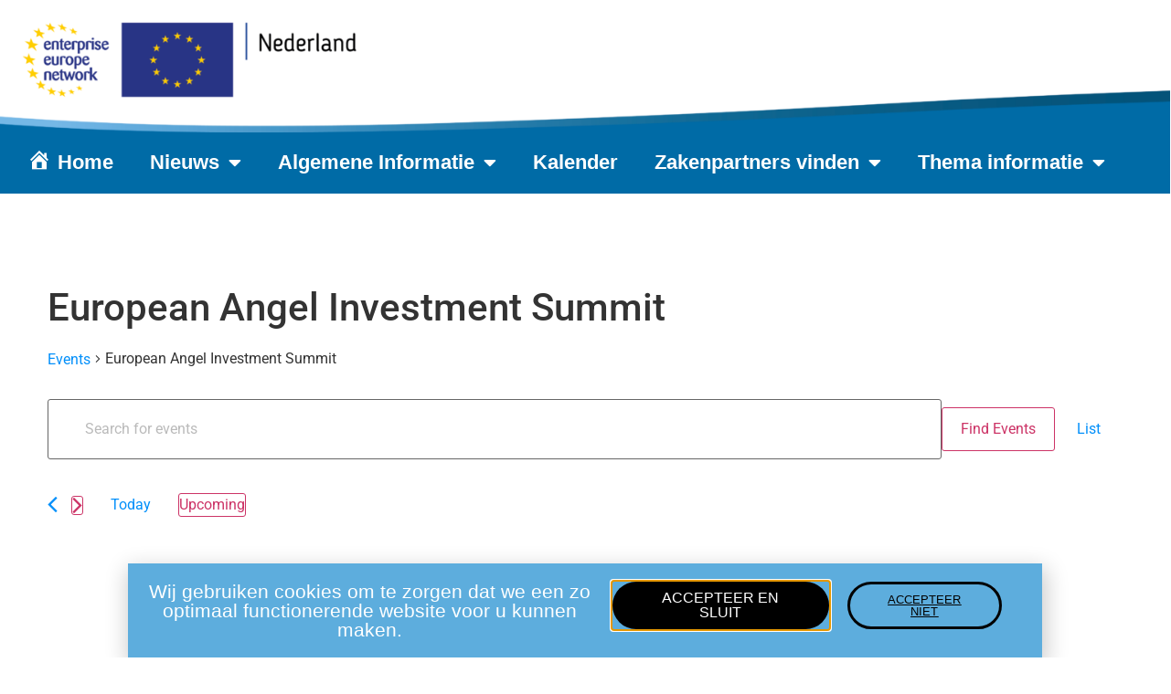

--- FILE ---
content_type: text/css
request_url: https://www.eennl.eu/wp-content/uploads/elementor/css/post-4.css?ver=1769415734
body_size: 2144
content:
.elementor-kit-4{--e-global-color-primary:#046ca3;--e-global-color-secondary:#5daddd;--e-global-color-text:#716F6F;--e-global-color-accent:#FFFFFF;--e-global-color-b004317:#030303;--e-global-typography-primary-font-family:"Blogger Sans";--e-global-typography-primary-font-weight:600;--e-global-typography-secondary-font-family:"Roboto Slab";--e-global-typography-secondary-font-weight:400;--e-global-typography-text-font-family:"Roboto";--e-global-typography-text-font-weight:400;--e-global-typography-accent-font-family:"Roboto";--e-global-typography-accent-font-weight:500;background-color:transparent;background-image:linear-gradient(180deg, #FFFFFF 0%, #FFFFFF 100%);}.elementor-kit-4 e-page-transition{background-color:#FFBC7D;}.elementor-kit-4 a{color:#008FFA;}.elementor-kit-4 a:hover{color:#01A3AE;font-style:italic;}.elementor-section.elementor-section-boxed > .elementor-container{max-width:1140px;}.e-con{--container-max-width:1140px;}.elementor-widget:not(:last-child){margin-block-end:20px;}.elementor-element{--widgets-spacing:20px 20px;--widgets-spacing-row:20px;--widgets-spacing-column:20px;}{}h1.entry-title{display:var(--page-title-display);}.site-header .site-branding{flex-direction:column;align-items:stretch;}.site-header{padding-inline-end:0px;padding-inline-start:0px;}.site-footer .site-branding{flex-direction:column;align-items:stretch;}@media(max-width:1024px){.elementor-section.elementor-section-boxed > .elementor-container{max-width:1024px;}.e-con{--container-max-width:1024px;}}@media(max-width:767px){.elementor-section.elementor-section-boxed > .elementor-container{max-width:767px;}.e-con{--container-max-width:767px;}}/* Start Custom Fonts CSS */@font-face {
	font-family: 'Blogger Sans';
	font-style: normal;
	font-weight: normal;
	font-display: auto;
	src: url('http://www.eennl.eu/wp-content/uploads/2022/01/BloggerSans.eot');
	src: url('http://www.eennl.eu/wp-content/uploads/2022/01/BloggerSans.eot?#iefix') format('embedded-opentype'),
		url('http://www.eennl.eu/wp-content/uploads/2022/01/BloggerSans.woff') format('woff'),
		url('http://www.eennl.eu/wp-content/uploads/2022/01/BloggerSans.ttf') format('truetype'),
		url('http://www.eennl.eu/wp-content/uploads/2022/01/BloggerSans.svg#BloggerSans') format('svg');
}
/* End Custom Fonts CSS */

--- FILE ---
content_type: text/css
request_url: https://www.eennl.eu/wp-content/uploads/elementor/css/post-22.css?ver=1769415739
body_size: 5060
content:
.elementor-22 .elementor-element.elementor-element-3c57b253 > .elementor-container > .elementor-column > .elementor-widget-wrap{align-content:center;align-items:center;}.elementor-22 .elementor-element.elementor-element-3c57b253:not(.elementor-motion-effects-element-type-background), .elementor-22 .elementor-element.elementor-element-3c57b253 > .elementor-motion-effects-container > .elementor-motion-effects-layer{background-color:#003399;}.elementor-22 .elementor-element.elementor-element-3c57b253{border-style:solid;border-width:10px 0px 0px 0px;border-color:#39c7ce;transition:background 0.3s, border 0.3s, border-radius 0.3s, box-shadow 0.3s;padding:70px 0px 20px 0px;}.elementor-22 .elementor-element.elementor-element-3c57b253 > .elementor-background-overlay{transition:background 0.3s, border-radius 0.3s, opacity 0.3s;}.elementor-widget-text-editor{font-family:var( --e-global-typography-text-font-family ), Sans-serif;font-weight:var( --e-global-typography-text-font-weight );color:var( --e-global-color-text );}.elementor-widget-text-editor.elementor-drop-cap-view-stacked .elementor-drop-cap{background-color:var( --e-global-color-primary );}.elementor-widget-text-editor.elementor-drop-cap-view-framed .elementor-drop-cap, .elementor-widget-text-editor.elementor-drop-cap-view-default .elementor-drop-cap{color:var( --e-global-color-primary );border-color:var( --e-global-color-primary );}.elementor-22 .elementor-element.elementor-element-bed4456{color:var( --e-global-color-accent );}.elementor-bc-flex-widget .elementor-22 .elementor-element.elementor-element-40a05c3a.elementor-column .elementor-widget-wrap{align-items:center;}.elementor-22 .elementor-element.elementor-element-40a05c3a.elementor-column.elementor-element[data-element_type="column"] > .elementor-widget-wrap.elementor-element-populated{align-content:center;align-items:center;}.elementor-widget-button .elementor-button{background-color:var( --e-global-color-accent );font-family:var( --e-global-typography-accent-font-family ), Sans-serif;font-weight:var( --e-global-typography-accent-font-weight );}.elementor-22 .elementor-element.elementor-element-977f0db .elementor-button{background-color:var( --e-global-color-secondary );fill:var( --e-global-color-accent );color:var( --e-global-color-accent );box-shadow:0px 0px 10px 0px rgba(0,0,0,0.5);border-radius:17px 17px 17px 17px;}.elementor-22 .elementor-element.elementor-element-977f0db .elementor-button:hover, .elementor-22 .elementor-element.elementor-element-977f0db .elementor-button:focus{background-color:#3FB8F8;}.elementor-22 .elementor-element.elementor-element-977f0db .elementor-button-content-wrapper{flex-direction:row;}.elementor-22 .elementor-element.elementor-element-c0d7d10 .elementor-button{background-color:var( --e-global-color-secondary );fill:var( --e-global-color-accent );color:var( --e-global-color-accent );box-shadow:0px 0px 10px 0px rgba(0,0,0,0.5);border-radius:17px 17px 17px 17px;}.elementor-22 .elementor-element.elementor-element-c0d7d10 .elementor-button:hover, .elementor-22 .elementor-element.elementor-element-c0d7d10 .elementor-button:focus{background-color:#3FB8F8;}.elementor-22 .elementor-element.elementor-element-c0d7d10 .elementor-button-content-wrapper{flex-direction:row;}.elementor-bc-flex-widget .elementor-22 .elementor-element.elementor-element-56076981.elementor-column .elementor-widget-wrap{align-items:flex-end;}.elementor-22 .elementor-element.elementor-element-56076981.elementor-column.elementor-element[data-element_type="column"] > .elementor-widget-wrap.elementor-element-populated{align-content:flex-end;align-items:flex-end;}.elementor-22 .elementor-element.elementor-element-bafac01{color:var( --e-global-color-accent );}.elementor-theme-builder-content-area{height:400px;}.elementor-location-header:before, .elementor-location-footer:before{content:"";display:table;clear:both;}@media(max-width:1024px){.elementor-22 .elementor-element.elementor-element-3c57b253{padding:50px 20px 20px 20px;}.elementor-22 .elementor-element.elementor-element-56076981 > .elementor-element-populated{margin:60px 0px 0px 0px;--e-column-margin-right:0px;--e-column-margin-left:0px;padding:0% 20% 0% 20%;}}@media(max-width:767px){.elementor-22 .elementor-element.elementor-element-3c57b253{padding:40px 15px 20px 15px;}.elementor-22 .elementor-element.elementor-element-54ffff33 > .elementor-element-populated{padding:0px 0px 0px 0px;}.elementor-22 .elementor-element.elementor-element-2aeef569{width:33%;}.elementor-22 .elementor-element.elementor-element-40a05c3a{width:33%;}.elementor-22 .elementor-element.elementor-element-56076981 > .elementor-element-populated{margin:40px 0px 0px 0px;--e-column-margin-right:0px;--e-column-margin-left:0px;padding:10px 10px 10px 10px;}}@media(min-width:768px){.elementor-22 .elementor-element.elementor-element-2aeef569{width:36.994%;}.elementor-22 .elementor-element.elementor-element-40a05c3a{width:29.31%;}}@media(max-width:1024px) and (min-width:768px){.elementor-22 .elementor-element.elementor-element-2aeef569{width:33%;}.elementor-22 .elementor-element.elementor-element-40a05c3a{width:33%;}.elementor-22 .elementor-element.elementor-element-56076981{width:100%;}}